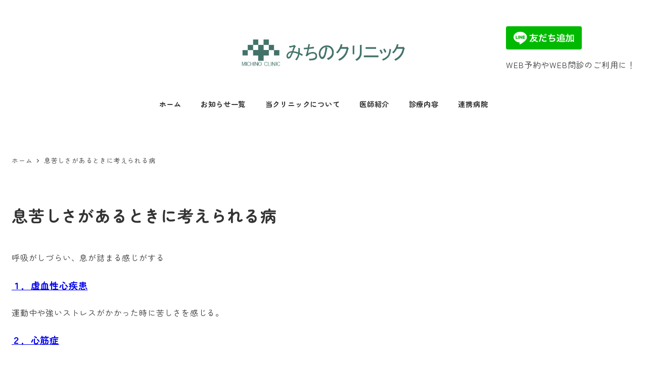

--- FILE ---
content_type: text/css
request_url: https://michino-clinic.com/wp-content/plugins/ruijinen-block-patterns-r002-lp/dist/css/block-styles/snow-monkey-blocks/items/RJE_R002LP_gallery_items/style-front.css?ver=1735215729
body_size: 1531
content:
.is-style-RJE_R002LP_gallery_items:not(:root)>.c-row,.is-style-RJE_R002LP_gallery_items:not(:root)>.c-row>.c-row__col{margin-bottom:0}.is-style-RJE_R002LP_gallery_items:not(:root) .smb-items__item{position:relative}.is-style-RJE_R002LP_gallery_items:not(:root) .smb-items__item:before{content:"";display:block;padding-top:75%}.is-style-RJE_R002LP_gallery_items:not(:root) .smb-items__item__figure{bottom:0;left:0;margin-bottom:0;position:absolute;right:0;top:0}.is-style-RJE_R002LP_gallery_items:not(:root) .smb-items__item__figure>img{bottom:0;height:100%;left:0;margin:auto;object-fit:cover;position:absolute;right:0;top:0;width:100%}.is-style-RJE_R002LP_gallery_items:not(:root) .smb-items__item__body{bottom:0;color:#fff;height:100%;left:0;overflow:hidden;position:absolute;right:0;top:0;width:100%}.is-style-RJE_R002LP_gallery_items:not(:root) .smb-items__item__content{align-items:flex-end;background:rgba(0,0,0,.5);background:-webkit-linear-gradient(top,transparent,rgba(0,0,0,.5));background:linear-gradient(180deg,transparent 0,rgba(0,0,0,.5));bottom:0;display:flex;font-size:.8125rem;font-weight:400;justify-content:flex-end;line-height:1.42;margin-top:0;min-height:33%;padding:1.125em;position:absolute;text-align:right;width:100%}.is-style-RJE_R002LP_gallery_items:not(:root) .smb-items__item__action,.is-style-RJE_R002LP_gallery_items:not(:root) .smb-items__item__btn,.is-style-RJE_R002LP_gallery_items:not(:root) .smb-items__item__lede,.is-style-RJE_R002LP_gallery_items:not(:root) .smb-items__item__title{display:none}.is-style-RJE_R000HELPER_enforcement_fullwidth .is-style-RJE_R002LP_gallery_items:not(:root) .smb-items__item:before,.wp-block-group.alignfull>.wp-block-group__inner-container>.is-style-RJE_R002LP_gallery_items:not(:root) .smb-items__item:before,body[data-is-full-template=true] .p-entry-content>.is-style-RJE_R002LP_gallery_items:not(:root) .smb-items__item:before{padding-top:56.25%}@media screen and (min-width:640px) and (max-width:1023px){.is-style-RJE_R002LP_gallery_items>.c-row[data-md-columns="2"]>.c-row__col:first-child:last-child,.is-style-RJE_R002LP_gallery_items>.c-row[data-md-columns="2"]>.c-row__col:first-child:last-child~.c-row__col:nth-child(-n+1),.is-style-RJE_R002LP_gallery_items>.c-row[data-md-columns="2"]>.c-row__col:first-child:nth-last-child(3),.is-style-RJE_R002LP_gallery_items>.c-row[data-md-columns="2"]>.c-row__col:first-child:nth-last-child(3)~.c-row__col:nth-child(-n+1),.is-style-RJE_R002LP_gallery_items>.c-row[data-md-columns="2"]>.c-row__col:first-child:nth-last-child(5),.is-style-RJE_R002LP_gallery_items>.c-row[data-md-columns="2"]>.c-row__col:first-child:nth-last-child(5)~.c-row__col:nth-child(-n+1),.is-style-RJE_R002LP_gallery_items>.c-row[data-md-columns="2"]>.c-row__col:first-child:nth-last-child(7),.is-style-RJE_R002LP_gallery_items>.c-row[data-md-columns="2"]>.c-row__col:first-child:nth-last-child(7)~.c-row__col:nth-child(-n+1),.is-style-RJE_R002LP_gallery_items>.c-row[data-md-columns="2"]>.c-row__col:first-child:nth-last-child(9),.is-style-RJE_R002LP_gallery_items>.c-row[data-md-columns="2"]>.c-row__col:first-child:nth-last-child(9)~.c-row__col:nth-child(-n+1),.is-style-RJE_R002LP_gallery_items>.c-row[data-md-columns="3"]>.c-row__col:first-child:last-child,.is-style-RJE_R002LP_gallery_items>.c-row[data-md-columns="3"]>.c-row__col:first-child:last-child~.c-row__col:nth-child(-n+1){flex-basis:100%;max-width:100%}.is-style-RJE_R002LP_gallery_items>.c-row[data-md-columns="3"]>.c-row__col:first-child:nth-last-child(2),.is-style-RJE_R002LP_gallery_items>.c-row[data-md-columns="3"]>.c-row__col:first-child:nth-last-child(2)~.c-row__col:nth-child(-n+2){flex-basis:50%;max-width:50%}.is-style-RJE_R002LP_gallery_items>.c-row[data-md-columns="3"]>.c-row__col:first-child:nth-last-child(4),.is-style-RJE_R002LP_gallery_items>.c-row[data-md-columns="3"]>.c-row__col:first-child:nth-last-child(4)~.c-row__col:nth-child(-n+1){flex-basis:100%;max-width:100%}.is-style-RJE_R002LP_gallery_items>.c-row[data-md-columns="3"]>.c-row__col:first-child:nth-last-child(5),.is-style-RJE_R002LP_gallery_items>.c-row[data-md-columns="3"]>.c-row__col:first-child:nth-last-child(5)~.c-row__col:nth-child(-n+2){flex-basis:50%;max-width:50%}.is-style-RJE_R002LP_gallery_items>.c-row[data-md-columns="3"]>.c-row__col:first-child:nth-last-child(7),.is-style-RJE_R002LP_gallery_items>.c-row[data-md-columns="3"]>.c-row__col:first-child:nth-last-child(7)~.c-row__col:nth-child(-n+1){flex-basis:100%;max-width:100%}.is-style-RJE_R002LP_gallery_items>.c-row[data-md-columns="3"]>.c-row__col:first-child:nth-last-child(8),.is-style-RJE_R002LP_gallery_items>.c-row[data-md-columns="3"]>.c-row__col:first-child:nth-last-child(8)~.c-row__col:nth-child(-n+2){flex-basis:50%;max-width:50%}.is-style-RJE_R002LP_gallery_items>.c-row[data-md-columns="3"]>.c-row__col:first-child:nth-last-child(10),.is-style-RJE_R002LP_gallery_items>.c-row[data-md-columns="3"]>.c-row__col:first-child:nth-last-child(10)~.c-row__col:nth-child(-n+1),.is-style-RJE_R002LP_gallery_items>.c-row[data-md-columns="4"]>.c-row__col:first-child:last-child,.is-style-RJE_R002LP_gallery_items>.c-row[data-md-columns="4"]>.c-row__col:first-child:last-child~.c-row__col:nth-child(-n+1){flex-basis:100%;max-width:100%}.is-style-RJE_R002LP_gallery_items>.c-row[data-md-columns="4"]>.c-row__col:first-child:nth-last-child(2),.is-style-RJE_R002LP_gallery_items>.c-row[data-md-columns="4"]>.c-row__col:first-child:nth-last-child(2)~.c-row__col:nth-child(-n+2){flex-basis:50%;max-width:50%}.is-style-RJE_R002LP_gallery_items>.c-row[data-md-columns="4"]>.c-row__col:first-child:nth-last-child(3),.is-style-RJE_R002LP_gallery_items>.c-row[data-md-columns="4"]>.c-row__col:first-child:nth-last-child(3)~.c-row__col:nth-child(-n+3){flex-basis:33.3333333333%;max-width:33.3333333333%}.is-style-RJE_R002LP_gallery_items>.c-row[data-md-columns="4"]>.c-row__col:first-child:nth-last-child(5),.is-style-RJE_R002LP_gallery_items>.c-row[data-md-columns="4"]>.c-row__col:first-child:nth-last-child(5)~.c-row__col:nth-child(-n+1){flex-basis:100%;max-width:100%}.is-style-RJE_R002LP_gallery_items>.c-row[data-md-columns="4"]>.c-row__col:first-child:nth-last-child(6),.is-style-RJE_R002LP_gallery_items>.c-row[data-md-columns="4"]>.c-row__col:first-child:nth-last-child(6)~.c-row__col:nth-child(-n+2){flex-basis:50%;max-width:50%}.is-style-RJE_R002LP_gallery_items>.c-row[data-md-columns="4"]>.c-row__col:first-child:nth-last-child(7),.is-style-RJE_R002LP_gallery_items>.c-row[data-md-columns="4"]>.c-row__col:first-child:nth-last-child(7)~.c-row__col:nth-child(-n+3){flex-basis:33.3333333333%;max-width:33.3333333333%}.is-style-RJE_R002LP_gallery_items>.c-row[data-md-columns="4"]>.c-row__col:first-child:nth-last-child(9),.is-style-RJE_R002LP_gallery_items>.c-row[data-md-columns="4"]>.c-row__col:first-child:nth-last-child(9)~.c-row__col:nth-child(-n+1){flex-basis:100%;max-width:100%}.is-style-RJE_R002LP_gallery_items>.c-row[data-md-columns="4"]>.c-row__col:first-child:nth-last-child(10),.is-style-RJE_R002LP_gallery_items>.c-row[data-md-columns="4"]>.c-row__col:first-child:nth-last-child(10)~.c-row__col:nth-child(-n+2){flex-basis:50%;max-width:50%}.is-style-RJE_R002LP_gallery_items>.c-row[data-md-columns="5"]>.c-row__col:first-child:last-child,.is-style-RJE_R002LP_gallery_items>.c-row[data-md-columns="5"]>.c-row__col:first-child:last-child~.c-row__col:nth-child(-n+1){flex-basis:100%;max-width:100%}.is-style-RJE_R002LP_gallery_items>.c-row[data-md-columns="5"]>.c-row__col:first-child:nth-last-child(2),.is-style-RJE_R002LP_gallery_items>.c-row[data-md-columns="5"]>.c-row__col:first-child:nth-last-child(2)~.c-row__col:nth-child(-n+2){flex-basis:50%;max-width:50%}.is-style-RJE_R002LP_gallery_items>.c-row[data-md-columns="5"]>.c-row__col:first-child:nth-last-child(3),.is-style-RJE_R002LP_gallery_items>.c-row[data-md-columns="5"]>.c-row__col:first-child:nth-last-child(3)~.c-row__col:nth-child(-n+3){flex-basis:33.3333333333%;max-width:33.3333333333%}.is-style-RJE_R002LP_gallery_items>.c-row[data-md-columns="5"]>.c-row__col:first-child:nth-last-child(4),.is-style-RJE_R002LP_gallery_items>.c-row[data-md-columns="5"]>.c-row__col:first-child:nth-last-child(4)~.c-row__col:nth-child(-n+4){flex-basis:25%;max-width:25%}.is-style-RJE_R002LP_gallery_items>.c-row[data-md-columns="5"]>.c-row__col:first-child:nth-last-child(6),.is-style-RJE_R002LP_gallery_items>.c-row[data-md-columns="5"]>.c-row__col:first-child:nth-last-child(6)~.c-row__col:nth-child(-n+1){flex-basis:100%;max-width:100%}.is-style-RJE_R002LP_gallery_items>.c-row[data-md-columns="5"]>.c-row__col:first-child:nth-last-child(7),.is-style-RJE_R002LP_gallery_items>.c-row[data-md-columns="5"]>.c-row__col:first-child:nth-last-child(7)~.c-row__col:nth-child(-n+2){flex-basis:50%;max-width:50%}.is-style-RJE_R002LP_gallery_items>.c-row[data-md-columns="5"]>.c-row__col:first-child:nth-last-child(8),.is-style-RJE_R002LP_gallery_items>.c-row[data-md-columns="5"]>.c-row__col:first-child:nth-last-child(8)~.c-row__col:nth-child(-n+3){flex-basis:33.3333333333%;max-width:33.3333333333%}.is-style-RJE_R002LP_gallery_items>.c-row[data-md-columns="5"]>.c-row__col:first-child:nth-last-child(9),.is-style-RJE_R002LP_gallery_items>.c-row[data-md-columns="5"]>.c-row__col:first-child:nth-last-child(9)~.c-row__col:nth-child(-n+4){flex-basis:25%;max-width:25%}.is-style-RJE_R002LP_gallery_items>.c-row[data-md-columns="6"]>.c-row__col:first-child:last-child,.is-style-RJE_R002LP_gallery_items>.c-row[data-md-columns="6"]>.c-row__col:first-child:last-child~.c-row__col:nth-child(-n+1){flex-basis:100%;max-width:100%}.is-style-RJE_R002LP_gallery_items>.c-row[data-md-columns="6"]>.c-row__col:first-child:nth-last-child(2),.is-style-RJE_R002LP_gallery_items>.c-row[data-md-columns="6"]>.c-row__col:first-child:nth-last-child(2)~.c-row__col:nth-child(-n+2){flex-basis:50%;max-width:50%}.is-style-RJE_R002LP_gallery_items>.c-row[data-md-columns="6"]>.c-row__col:first-child:nth-last-child(3),.is-style-RJE_R002LP_gallery_items>.c-row[data-md-columns="6"]>.c-row__col:first-child:nth-last-child(3)~.c-row__col:nth-child(-n+3){flex-basis:33.3333333333%;max-width:33.3333333333%}.is-style-RJE_R002LP_gallery_items>.c-row[data-md-columns="6"]>.c-row__col:first-child:nth-last-child(4),.is-style-RJE_R002LP_gallery_items>.c-row[data-md-columns="6"]>.c-row__col:first-child:nth-last-child(4)~.c-row__col:nth-child(-n+4){flex-basis:25%;max-width:25%}.is-style-RJE_R002LP_gallery_items>.c-row[data-md-columns="6"]>.c-row__col:first-child:nth-last-child(5),.is-style-RJE_R002LP_gallery_items>.c-row[data-md-columns="6"]>.c-row__col:first-child:nth-last-child(5)~.c-row__col:nth-child(-n+5){flex-basis:20%;max-width:20%}.is-style-RJE_R002LP_gallery_items>.c-row[data-md-columns="6"]>.c-row__col:first-child:nth-last-child(7),.is-style-RJE_R002LP_gallery_items>.c-row[data-md-columns="6"]>.c-row__col:first-child:nth-last-child(7)~.c-row__col:nth-child(-n+1){flex-basis:100%;max-width:100%}.is-style-RJE_R002LP_gallery_items>.c-row[data-md-columns="6"]>.c-row__col:first-child:nth-last-child(8),.is-style-RJE_R002LP_gallery_items>.c-row[data-md-columns="6"]>.c-row__col:first-child:nth-last-child(8)~.c-row__col:nth-child(-n+2){flex-basis:50%;max-width:50%}.is-style-RJE_R002LP_gallery_items>.c-row[data-md-columns="6"]>.c-row__col:first-child:nth-last-child(9),.is-style-RJE_R002LP_gallery_items>.c-row[data-md-columns="6"]>.c-row__col:first-child:nth-last-child(9)~.c-row__col:nth-child(-n+3){flex-basis:33.3333333333%;max-width:33.3333333333%}.is-style-RJE_R002LP_gallery_items>.c-row[data-md-columns="6"]>.c-row__col:first-child:nth-last-child(10),.is-style-RJE_R002LP_gallery_items>.c-row[data-md-columns="6"]>.c-row__col:first-child:nth-last-child(10)~.c-row__col:nth-child(-n+4){flex-basis:25%;max-width:25%}}@media screen and (min-width:1024px){.is-style-RJE_R002LP_gallery_items>.c-row[data-lg-columns="2"]>.c-row__col:first-child:last-child,.is-style-RJE_R002LP_gallery_items>.c-row[data-lg-columns="2"]>.c-row__col:first-child:last-child~.c-row__col:nth-child(-n+1),.is-style-RJE_R002LP_gallery_items>.c-row[data-lg-columns="2"]>.c-row__col:first-child:nth-last-child(3),.is-style-RJE_R002LP_gallery_items>.c-row[data-lg-columns="2"]>.c-row__col:first-child:nth-last-child(3)~.c-row__col:nth-child(-n+1),.is-style-RJE_R002LP_gallery_items>.c-row[data-lg-columns="2"]>.c-row__col:first-child:nth-last-child(5),.is-style-RJE_R002LP_gallery_items>.c-row[data-lg-columns="2"]>.c-row__col:first-child:nth-last-child(5)~.c-row__col:nth-child(-n+1),.is-style-RJE_R002LP_gallery_items>.c-row[data-lg-columns="2"]>.c-row__col:first-child:nth-last-child(7),.is-style-RJE_R002LP_gallery_items>.c-row[data-lg-columns="2"]>.c-row__col:first-child:nth-last-child(7)~.c-row__col:nth-child(-n+1),.is-style-RJE_R002LP_gallery_items>.c-row[data-lg-columns="2"]>.c-row__col:first-child:nth-last-child(9),.is-style-RJE_R002LP_gallery_items>.c-row[data-lg-columns="2"]>.c-row__col:first-child:nth-last-child(9)~.c-row__col:nth-child(-n+1),.is-style-RJE_R002LP_gallery_items>.c-row[data-lg-columns="3"]>.c-row__col:first-child:last-child,.is-style-RJE_R002LP_gallery_items>.c-row[data-lg-columns="3"]>.c-row__col:first-child:last-child~.c-row__col:nth-child(-n+1){flex-basis:100%;max-width:100%}.is-style-RJE_R002LP_gallery_items>.c-row[data-lg-columns="3"]>.c-row__col:first-child:nth-last-child(2),.is-style-RJE_R002LP_gallery_items>.c-row[data-lg-columns="3"]>.c-row__col:first-child:nth-last-child(2)~.c-row__col:nth-child(-n+2){flex-basis:50%;max-width:50%}.is-style-RJE_R002LP_gallery_items>.c-row[data-lg-columns="3"]>.c-row__col:first-child:nth-last-child(4),.is-style-RJE_R002LP_gallery_items>.c-row[data-lg-columns="3"]>.c-row__col:first-child:nth-last-child(4)~.c-row__col:nth-child(-n+1){flex-basis:100%;max-width:100%}.is-style-RJE_R002LP_gallery_items>.c-row[data-lg-columns="3"]>.c-row__col:first-child:nth-last-child(5),.is-style-RJE_R002LP_gallery_items>.c-row[data-lg-columns="3"]>.c-row__col:first-child:nth-last-child(5)~.c-row__col:nth-child(-n+2){flex-basis:50%;max-width:50%}.is-style-RJE_R002LP_gallery_items>.c-row[data-lg-columns="3"]>.c-row__col:first-child:nth-last-child(7),.is-style-RJE_R002LP_gallery_items>.c-row[data-lg-columns="3"]>.c-row__col:first-child:nth-last-child(7)~.c-row__col:nth-child(-n+1){flex-basis:100%;max-width:100%}.is-style-RJE_R002LP_gallery_items>.c-row[data-lg-columns="3"]>.c-row__col:first-child:nth-last-child(8),.is-style-RJE_R002LP_gallery_items>.c-row[data-lg-columns="3"]>.c-row__col:first-child:nth-last-child(8)~.c-row__col:nth-child(-n+2){flex-basis:50%;max-width:50%}.is-style-RJE_R002LP_gallery_items>.c-row[data-lg-columns="3"]>.c-row__col:first-child:nth-last-child(10),.is-style-RJE_R002LP_gallery_items>.c-row[data-lg-columns="3"]>.c-row__col:first-child:nth-last-child(10)~.c-row__col:nth-child(-n+1),.is-style-RJE_R002LP_gallery_items>.c-row[data-lg-columns="4"]>.c-row__col:first-child:last-child,.is-style-RJE_R002LP_gallery_items>.c-row[data-lg-columns="4"]>.c-row__col:first-child:last-child~.c-row__col:nth-child(-n+1){flex-basis:100%;max-width:100%}.is-style-RJE_R002LP_gallery_items>.c-row[data-lg-columns="4"]>.c-row__col:first-child:nth-last-child(2),.is-style-RJE_R002LP_gallery_items>.c-row[data-lg-columns="4"]>.c-row__col:first-child:nth-last-child(2)~.c-row__col:nth-child(-n+2){flex-basis:50%;max-width:50%}.is-style-RJE_R002LP_gallery_items>.c-row[data-lg-columns="4"]>.c-row__col:first-child:nth-last-child(3),.is-style-RJE_R002LP_gallery_items>.c-row[data-lg-columns="4"]>.c-row__col:first-child:nth-last-child(3)~.c-row__col:nth-child(-n+3){flex-basis:33.3333333333%;max-width:33.3333333333%}.is-style-RJE_R002LP_gallery_items>.c-row[data-lg-columns="4"]>.c-row__col:first-child:nth-last-child(5),.is-style-RJE_R002LP_gallery_items>.c-row[data-lg-columns="4"]>.c-row__col:first-child:nth-last-child(5)~.c-row__col:nth-child(-n+1){flex-basis:100%;max-width:100%}.is-style-RJE_R002LP_gallery_items>.c-row[data-lg-columns="4"]>.c-row__col:first-child:nth-last-child(6),.is-style-RJE_R002LP_gallery_items>.c-row[data-lg-columns="4"]>.c-row__col:first-child:nth-last-child(6)~.c-row__col:nth-child(-n+2){flex-basis:50%;max-width:50%}.is-style-RJE_R002LP_gallery_items>.c-row[data-lg-columns="4"]>.c-row__col:first-child:nth-last-child(7),.is-style-RJE_R002LP_gallery_items>.c-row[data-lg-columns="4"]>.c-row__col:first-child:nth-last-child(7)~.c-row__col:nth-child(-n+3){flex-basis:33.3333333333%;max-width:33.3333333333%}.is-style-RJE_R002LP_gallery_items>.c-row[data-lg-columns="4"]>.c-row__col:first-child:nth-last-child(9),.is-style-RJE_R002LP_gallery_items>.c-row[data-lg-columns="4"]>.c-row__col:first-child:nth-last-child(9)~.c-row__col:nth-child(-n+1){flex-basis:100%;max-width:100%}.is-style-RJE_R002LP_gallery_items>.c-row[data-lg-columns="4"]>.c-row__col:first-child:nth-last-child(10),.is-style-RJE_R002LP_gallery_items>.c-row[data-lg-columns="4"]>.c-row__col:first-child:nth-last-child(10)~.c-row__col:nth-child(-n+2){flex-basis:50%;max-width:50%}.is-style-RJE_R002LP_gallery_items>.c-row[data-lg-columns="5"]>.c-row__col:first-child:last-child,.is-style-RJE_R002LP_gallery_items>.c-row[data-lg-columns="5"]>.c-row__col:first-child:last-child~.c-row__col:nth-child(-n+1){flex-basis:100%;max-width:100%}.is-style-RJE_R002LP_gallery_items>.c-row[data-lg-columns="5"]>.c-row__col:first-child:nth-last-child(2),.is-style-RJE_R002LP_gallery_items>.c-row[data-lg-columns="5"]>.c-row__col:first-child:nth-last-child(2)~.c-row__col:nth-child(-n+2){flex-basis:50%;max-width:50%}.is-style-RJE_R002LP_gallery_items>.c-row[data-lg-columns="5"]>.c-row__col:first-child:nth-last-child(3),.is-style-RJE_R002LP_gallery_items>.c-row[data-lg-columns="5"]>.c-row__col:first-child:nth-last-child(3)~.c-row__col:nth-child(-n+3){flex-basis:33.3333333333%;max-width:33.3333333333%}.is-style-RJE_R002LP_gallery_items>.c-row[data-lg-columns="5"]>.c-row__col:first-child:nth-last-child(4),.is-style-RJE_R002LP_gallery_items>.c-row[data-lg-columns="5"]>.c-row__col:first-child:nth-last-child(4)~.c-row__col:nth-child(-n+4){flex-basis:25%;max-width:25%}.is-style-RJE_R002LP_gallery_items>.c-row[data-lg-columns="5"]>.c-row__col:first-child:nth-last-child(6),.is-style-RJE_R002LP_gallery_items>.c-row[data-lg-columns="5"]>.c-row__col:first-child:nth-last-child(6)~.c-row__col:nth-child(-n+1){flex-basis:100%;max-width:100%}.is-style-RJE_R002LP_gallery_items>.c-row[data-lg-columns="5"]>.c-row__col:first-child:nth-last-child(7),.is-style-RJE_R002LP_gallery_items>.c-row[data-lg-columns="5"]>.c-row__col:first-child:nth-last-child(7)~.c-row__col:nth-child(-n+2){flex-basis:50%;max-width:50%}.is-style-RJE_R002LP_gallery_items>.c-row[data-lg-columns="5"]>.c-row__col:first-child:nth-last-child(8),.is-style-RJE_R002LP_gallery_items>.c-row[data-lg-columns="5"]>.c-row__col:first-child:nth-last-child(8)~.c-row__col:nth-child(-n+3){flex-basis:33.3333333333%;max-width:33.3333333333%}.is-style-RJE_R002LP_gallery_items>.c-row[data-lg-columns="5"]>.c-row__col:first-child:nth-last-child(9),.is-style-RJE_R002LP_gallery_items>.c-row[data-lg-columns="5"]>.c-row__col:first-child:nth-last-child(9)~.c-row__col:nth-child(-n+4){flex-basis:25%;max-width:25%}.is-style-RJE_R002LP_gallery_items>.c-row[data-lg-columns="6"]>.c-row__col:first-child:last-child,.is-style-RJE_R002LP_gallery_items>.c-row[data-lg-columns="6"]>.c-row__col:first-child:last-child~.c-row__col:nth-child(-n+1){flex-basis:100%;max-width:100%}.is-style-RJE_R002LP_gallery_items>.c-row[data-lg-columns="6"]>.c-row__col:first-child:nth-last-child(2),.is-style-RJE_R002LP_gallery_items>.c-row[data-lg-columns="6"]>.c-row__col:first-child:nth-last-child(2)~.c-row__col:nth-child(-n+2){flex-basis:50%;max-width:50%}.is-style-RJE_R002LP_gallery_items>.c-row[data-lg-columns="6"]>.c-row__col:first-child:nth-last-child(3),.is-style-RJE_R002LP_gallery_items>.c-row[data-lg-columns="6"]>.c-row__col:first-child:nth-last-child(3)~.c-row__col:nth-child(-n+3){flex-basis:33.3333333333%;max-width:33.3333333333%}.is-style-RJE_R002LP_gallery_items>.c-row[data-lg-columns="6"]>.c-row__col:first-child:nth-last-child(4),.is-style-RJE_R002LP_gallery_items>.c-row[data-lg-columns="6"]>.c-row__col:first-child:nth-last-child(4)~.c-row__col:nth-child(-n+4){flex-basis:25%;max-width:25%}.is-style-RJE_R002LP_gallery_items>.c-row[data-lg-columns="6"]>.c-row__col:first-child:nth-last-child(5),.is-style-RJE_R002LP_gallery_items>.c-row[data-lg-columns="6"]>.c-row__col:first-child:nth-last-child(5)~.c-row__col:nth-child(-n+5){flex-basis:20%;max-width:20%}.is-style-RJE_R002LP_gallery_items>.c-row[data-lg-columns="6"]>.c-row__col:first-child:nth-last-child(7),.is-style-RJE_R002LP_gallery_items>.c-row[data-lg-columns="6"]>.c-row__col:first-child:nth-last-child(7)~.c-row__col:nth-child(-n+1){flex-basis:100%;max-width:100%}.is-style-RJE_R002LP_gallery_items>.c-row[data-lg-columns="6"]>.c-row__col:first-child:nth-last-child(8),.is-style-RJE_R002LP_gallery_items>.c-row[data-lg-columns="6"]>.c-row__col:first-child:nth-last-child(8)~.c-row__col:nth-child(-n+2){flex-basis:50%;max-width:50%}.is-style-RJE_R002LP_gallery_items>.c-row[data-lg-columns="6"]>.c-row__col:first-child:nth-last-child(9),.is-style-RJE_R002LP_gallery_items>.c-row[data-lg-columns="6"]>.c-row__col:first-child:nth-last-child(9)~.c-row__col:nth-child(-n+3){flex-basis:33.3333333333%;max-width:33.3333333333%}.is-style-RJE_R002LP_gallery_items>.c-row[data-lg-columns="6"]>.c-row__col:first-child:nth-last-child(10),.is-style-RJE_R002LP_gallery_items>.c-row[data-lg-columns="6"]>.c-row__col:first-child:nth-last-child(10)~.c-row__col:nth-child(-n+4){flex-basis:25%;max-width:25%}}@media screen and (max-width:639px){.is-style-RJE_R002LP_gallery_items:not(:root)>.c-row{margin:0}.is-style-RJE_R002LP_gallery_items:not(:root)>.c-row>.c-row__col{padding:0}.is-style-RJE_R002LP_gallery_items>.c-row[data-columns="2"]>.c-row__col:first-child:last-child,.is-style-RJE_R002LP_gallery_items>.c-row[data-columns="2"]>.c-row__col:first-child:last-child~.c-row__col:nth-child(-n+1),.is-style-RJE_R002LP_gallery_items>.c-row[data-columns="2"]>.c-row__col:first-child:nth-last-child(3),.is-style-RJE_R002LP_gallery_items>.c-row[data-columns="2"]>.c-row__col:first-child:nth-last-child(3)~.c-row__col:nth-child(-n+1),.is-style-RJE_R002LP_gallery_items>.c-row[data-columns="2"]>.c-row__col:first-child:nth-last-child(5),.is-style-RJE_R002LP_gallery_items>.c-row[data-columns="2"]>.c-row__col:first-child:nth-last-child(5)~.c-row__col:nth-child(-n+1),.is-style-RJE_R002LP_gallery_items>.c-row[data-columns="2"]>.c-row__col:first-child:nth-last-child(7),.is-style-RJE_R002LP_gallery_items>.c-row[data-columns="2"]>.c-row__col:first-child:nth-last-child(7)~.c-row__col:nth-child(-n+1),.is-style-RJE_R002LP_gallery_items>.c-row[data-columns="2"]>.c-row__col:first-child:nth-last-child(9),.is-style-RJE_R002LP_gallery_items>.c-row[data-columns="2"]>.c-row__col:first-child:nth-last-child(9)~.c-row__col:nth-child(-n+1),.is-style-RJE_R002LP_gallery_items>.c-row[data-columns="3"]>.c-row__col:first-child:last-child,.is-style-RJE_R002LP_gallery_items>.c-row[data-columns="3"]>.c-row__col:first-child:last-child~.c-row__col:nth-child(-n+1){flex-basis:100%;max-width:100%}.is-style-RJE_R002LP_gallery_items>.c-row[data-columns="3"]>.c-row__col:first-child:nth-last-child(2),.is-style-RJE_R002LP_gallery_items>.c-row[data-columns="3"]>.c-row__col:first-child:nth-last-child(2)~.c-row__col:nth-child(-n+2){flex-basis:50%;max-width:50%}.is-style-RJE_R002LP_gallery_items>.c-row[data-columns="3"]>.c-row__col:first-child:nth-last-child(4),.is-style-RJE_R002LP_gallery_items>.c-row[data-columns="3"]>.c-row__col:first-child:nth-last-child(4)~.c-row__col:nth-child(-n+1){flex-basis:100%;max-width:100%}.is-style-RJE_R002LP_gallery_items>.c-row[data-columns="3"]>.c-row__col:first-child:nth-last-child(5),.is-style-RJE_R002LP_gallery_items>.c-row[data-columns="3"]>.c-row__col:first-child:nth-last-child(5)~.c-row__col:nth-child(-n+2){flex-basis:50%;max-width:50%}.is-style-RJE_R002LP_gallery_items>.c-row[data-columns="3"]>.c-row__col:first-child:nth-last-child(7),.is-style-RJE_R002LP_gallery_items>.c-row[data-columns="3"]>.c-row__col:first-child:nth-last-child(7)~.c-row__col:nth-child(-n+1){flex-basis:100%;max-width:100%}.is-style-RJE_R002LP_gallery_items>.c-row[data-columns="3"]>.c-row__col:first-child:nth-last-child(8),.is-style-RJE_R002LP_gallery_items>.c-row[data-columns="3"]>.c-row__col:first-child:nth-last-child(8)~.c-row__col:nth-child(-n+2){flex-basis:50%;max-width:50%}.is-style-RJE_R002LP_gallery_items>.c-row[data-columns="3"]>.c-row__col:first-child:nth-last-child(10),.is-style-RJE_R002LP_gallery_items>.c-row[data-columns="3"]>.c-row__col:first-child:nth-last-child(10)~.c-row__col:nth-child(-n+1),.is-style-RJE_R002LP_gallery_items>.c-row[data-columns="4"]>.c-row__col:first-child:last-child,.is-style-RJE_R002LP_gallery_items>.c-row[data-columns="4"]>.c-row__col:first-child:last-child~.c-row__col:nth-child(-n+1){flex-basis:100%;max-width:100%}.is-style-RJE_R002LP_gallery_items>.c-row[data-columns="4"]>.c-row__col:first-child:nth-last-child(2),.is-style-RJE_R002LP_gallery_items>.c-row[data-columns="4"]>.c-row__col:first-child:nth-last-child(2)~.c-row__col:nth-child(-n+2){flex-basis:50%;max-width:50%}.is-style-RJE_R002LP_gallery_items>.c-row[data-columns="4"]>.c-row__col:first-child:nth-last-child(3),.is-style-RJE_R002LP_gallery_items>.c-row[data-columns="4"]>.c-row__col:first-child:nth-last-child(3)~.c-row__col:nth-child(-n+3){flex-basis:33.3333333333%;max-width:33.3333333333%}.is-style-RJE_R002LP_gallery_items>.c-row[data-columns="4"]>.c-row__col:first-child:nth-last-child(5),.is-style-RJE_R002LP_gallery_items>.c-row[data-columns="4"]>.c-row__col:first-child:nth-last-child(5)~.c-row__col:nth-child(-n+1){flex-basis:100%;max-width:100%}.is-style-RJE_R002LP_gallery_items>.c-row[data-columns="4"]>.c-row__col:first-child:nth-last-child(6),.is-style-RJE_R002LP_gallery_items>.c-row[data-columns="4"]>.c-row__col:first-child:nth-last-child(6)~.c-row__col:nth-child(-n+2){flex-basis:50%;max-width:50%}.is-style-RJE_R002LP_gallery_items>.c-row[data-columns="4"]>.c-row__col:first-child:nth-last-child(7),.is-style-RJE_R002LP_gallery_items>.c-row[data-columns="4"]>.c-row__col:first-child:nth-last-child(7)~.c-row__col:nth-child(-n+3){flex-basis:33.3333333333%;max-width:33.3333333333%}.is-style-RJE_R002LP_gallery_items>.c-row[data-columns="4"]>.c-row__col:first-child:nth-last-child(9),.is-style-RJE_R002LP_gallery_items>.c-row[data-columns="4"]>.c-row__col:first-child:nth-last-child(9)~.c-row__col:nth-child(-n+1){flex-basis:100%;max-width:100%}.is-style-RJE_R002LP_gallery_items>.c-row[data-columns="4"]>.c-row__col:first-child:nth-last-child(10),.is-style-RJE_R002LP_gallery_items>.c-row[data-columns="4"]>.c-row__col:first-child:nth-last-child(10)~.c-row__col:nth-child(-n+2){flex-basis:50%;max-width:50%}.is-style-RJE_R002LP_gallery_items>.c-row[data-columns="5"]>.c-row__col:first-child:last-child,.is-style-RJE_R002LP_gallery_items>.c-row[data-columns="5"]>.c-row__col:first-child:last-child~.c-row__col:nth-child(-n+1){flex-basis:100%;max-width:100%}.is-style-RJE_R002LP_gallery_items>.c-row[data-columns="5"]>.c-row__col:first-child:nth-last-child(2),.is-style-RJE_R002LP_gallery_items>.c-row[data-columns="5"]>.c-row__col:first-child:nth-last-child(2)~.c-row__col:nth-child(-n+2){flex-basis:50%;max-width:50%}.is-style-RJE_R002LP_gallery_items>.c-row[data-columns="5"]>.c-row__col:first-child:nth-last-child(3),.is-style-RJE_R002LP_gallery_items>.c-row[data-columns="5"]>.c-row__col:first-child:nth-last-child(3)~.c-row__col:nth-child(-n+3){flex-basis:33.3333333333%;max-width:33.3333333333%}.is-style-RJE_R002LP_gallery_items>.c-row[data-columns="5"]>.c-row__col:first-child:nth-last-child(4),.is-style-RJE_R002LP_gallery_items>.c-row[data-columns="5"]>.c-row__col:first-child:nth-last-child(4)~.c-row__col:nth-child(-n+4){flex-basis:25%;max-width:25%}.is-style-RJE_R002LP_gallery_items>.c-row[data-columns="5"]>.c-row__col:first-child:nth-last-child(6),.is-style-RJE_R002LP_gallery_items>.c-row[data-columns="5"]>.c-row__col:first-child:nth-last-child(6)~.c-row__col:nth-child(-n+1){flex-basis:100%;max-width:100%}.is-style-RJE_R002LP_gallery_items>.c-row[data-columns="5"]>.c-row__col:first-child:nth-last-child(7),.is-style-RJE_R002LP_gallery_items>.c-row[data-columns="5"]>.c-row__col:first-child:nth-last-child(7)~.c-row__col:nth-child(-n+2){flex-basis:50%;max-width:50%}.is-style-RJE_R002LP_gallery_items>.c-row[data-columns="5"]>.c-row__col:first-child:nth-last-child(8),.is-style-RJE_R002LP_gallery_items>.c-row[data-columns="5"]>.c-row__col:first-child:nth-last-child(8)~.c-row__col:nth-child(-n+3){flex-basis:33.3333333333%;max-width:33.3333333333%}.is-style-RJE_R002LP_gallery_items>.c-row[data-columns="5"]>.c-row__col:first-child:nth-last-child(9),.is-style-RJE_R002LP_gallery_items>.c-row[data-columns="5"]>.c-row__col:first-child:nth-last-child(9)~.c-row__col:nth-child(-n+4){flex-basis:25%;max-width:25%}.is-style-RJE_R002LP_gallery_items>.c-row[data-columns="6"]>.c-row__col:first-child:last-child,.is-style-RJE_R002LP_gallery_items>.c-row[data-columns="6"]>.c-row__col:first-child:last-child~.c-row__col:nth-child(-n+1){flex-basis:100%;max-width:100%}.is-style-RJE_R002LP_gallery_items>.c-row[data-columns="6"]>.c-row__col:first-child:nth-last-child(2),.is-style-RJE_R002LP_gallery_items>.c-row[data-columns="6"]>.c-row__col:first-child:nth-last-child(2)~.c-row__col:nth-child(-n+2){flex-basis:50%;max-width:50%}.is-style-RJE_R002LP_gallery_items>.c-row[data-columns="6"]>.c-row__col:first-child:nth-last-child(3),.is-style-RJE_R002LP_gallery_items>.c-row[data-columns="6"]>.c-row__col:first-child:nth-last-child(3)~.c-row__col:nth-child(-n+3){flex-basis:33.3333333333%;max-width:33.3333333333%}.is-style-RJE_R002LP_gallery_items>.c-row[data-columns="6"]>.c-row__col:first-child:nth-last-child(4),.is-style-RJE_R002LP_gallery_items>.c-row[data-columns="6"]>.c-row__col:first-child:nth-last-child(4)~.c-row__col:nth-child(-n+4){flex-basis:25%;max-width:25%}.is-style-RJE_R002LP_gallery_items>.c-row[data-columns="6"]>.c-row__col:first-child:nth-last-child(5),.is-style-RJE_R002LP_gallery_items>.c-row[data-columns="6"]>.c-row__col:first-child:nth-last-child(5)~.c-row__col:nth-child(-n+5){flex-basis:20%;max-width:20%}.is-style-RJE_R002LP_gallery_items>.c-row[data-columns="6"]>.c-row__col:first-child:nth-last-child(7),.is-style-RJE_R002LP_gallery_items>.c-row[data-columns="6"]>.c-row__col:first-child:nth-last-child(7)~.c-row__col:nth-child(-n+1){flex-basis:100%;max-width:100%}.is-style-RJE_R002LP_gallery_items>.c-row[data-columns="6"]>.c-row__col:first-child:nth-last-child(8),.is-style-RJE_R002LP_gallery_items>.c-row[data-columns="6"]>.c-row__col:first-child:nth-last-child(8)~.c-row__col:nth-child(-n+2){flex-basis:50%;max-width:50%}.is-style-RJE_R002LP_gallery_items>.c-row[data-columns="6"]>.c-row__col:first-child:nth-last-child(9),.is-style-RJE_R002LP_gallery_items>.c-row[data-columns="6"]>.c-row__col:first-child:nth-last-child(9)~.c-row__col:nth-child(-n+3){flex-basis:33.3333333333%;max-width:33.3333333333%}.is-style-RJE_R002LP_gallery_items>.c-row[data-columns="6"]>.c-row__col:first-child:nth-last-child(10),.is-style-RJE_R002LP_gallery_items>.c-row[data-columns="6"]>.c-row__col:first-child:nth-last-child(10)~.c-row__col:nth-child(-n+4){flex-basis:25%;max-width:25%}}